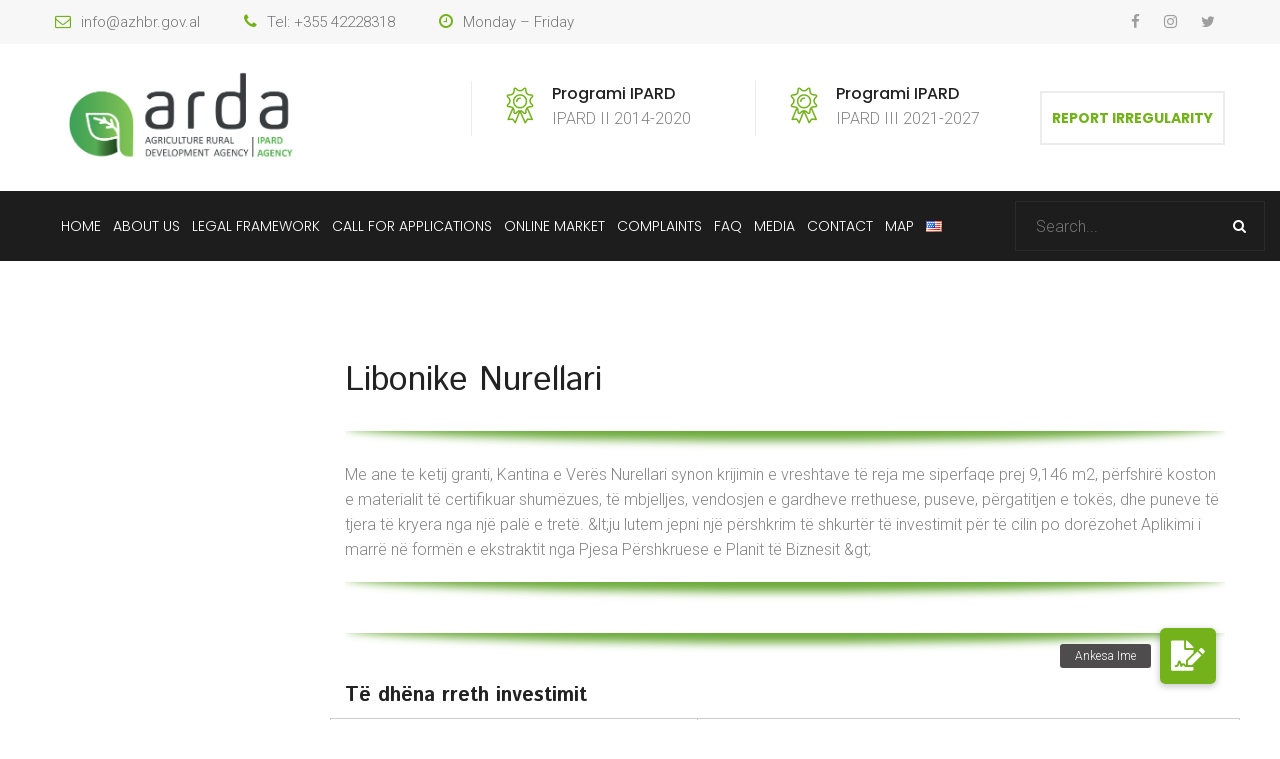

--- FILE ---
content_type: text/html; charset=UTF-8
request_url: https://ipard.gov.al/service/libonike-nurellari-2-2/
body_size: 74746
content:
<!DOCTYPE html>
<html lang="en-US">
<head>
	<meta charset="UTF-8">
	<meta name="viewport" content="width=device-width, initial-scale=1">
	<link rel="pingback" href="https://ipard.gov.al/xmlrpc.php">

	<script>!function(e,c){e[c]=e[c]+(e[c]&&" ")+"quform-js"}(document.documentElement,"className");</script><title>Libonike Nurellari &#8211; IPARD 2014 &#8211; 2020</title>
<meta name='robots' content='max-image-preview:large' />
<link rel='dns-prefetch' href='//cdnjs.cloudflare.com' />
<link rel="alternate" type="application/rss+xml" title="IPARD 2014 - 2020 &raquo; Feed" href="https://ipard.gov.al/feed/" />
<link rel="alternate" type="application/rss+xml" title="IPARD 2014 - 2020 &raquo; Comments Feed" href="https://ipard.gov.al/comments/feed/" />
<script type="text/javascript">
window._wpemojiSettings = {"baseUrl":"https:\/\/s.w.org\/images\/core\/emoji\/14.0.0\/72x72\/","ext":".png","svgUrl":"https:\/\/s.w.org\/images\/core\/emoji\/14.0.0\/svg\/","svgExt":".svg","source":{"concatemoji":"https:\/\/ipard.gov.al\/wp-includes\/js\/wp-emoji-release.min.js?ver=6.1.1"}};
/*! This file is auto-generated */
!function(e,a,t){var n,r,o,i=a.createElement("canvas"),p=i.getContext&&i.getContext("2d");function s(e,t){var a=String.fromCharCode,e=(p.clearRect(0,0,i.width,i.height),p.fillText(a.apply(this,e),0,0),i.toDataURL());return p.clearRect(0,0,i.width,i.height),p.fillText(a.apply(this,t),0,0),e===i.toDataURL()}function c(e){var t=a.createElement("script");t.src=e,t.defer=t.type="text/javascript",a.getElementsByTagName("head")[0].appendChild(t)}for(o=Array("flag","emoji"),t.supports={everything:!0,everythingExceptFlag:!0},r=0;r<o.length;r++)t.supports[o[r]]=function(e){if(p&&p.fillText)switch(p.textBaseline="top",p.font="600 32px Arial",e){case"flag":return s([127987,65039,8205,9895,65039],[127987,65039,8203,9895,65039])?!1:!s([55356,56826,55356,56819],[55356,56826,8203,55356,56819])&&!s([55356,57332,56128,56423,56128,56418,56128,56421,56128,56430,56128,56423,56128,56447],[55356,57332,8203,56128,56423,8203,56128,56418,8203,56128,56421,8203,56128,56430,8203,56128,56423,8203,56128,56447]);case"emoji":return!s([129777,127995,8205,129778,127999],[129777,127995,8203,129778,127999])}return!1}(o[r]),t.supports.everything=t.supports.everything&&t.supports[o[r]],"flag"!==o[r]&&(t.supports.everythingExceptFlag=t.supports.everythingExceptFlag&&t.supports[o[r]]);t.supports.everythingExceptFlag=t.supports.everythingExceptFlag&&!t.supports.flag,t.DOMReady=!1,t.readyCallback=function(){t.DOMReady=!0},t.supports.everything||(n=function(){t.readyCallback()},a.addEventListener?(a.addEventListener("DOMContentLoaded",n,!1),e.addEventListener("load",n,!1)):(e.attachEvent("onload",n),a.attachEvent("onreadystatechange",function(){"complete"===a.readyState&&t.readyCallback()})),(e=t.source||{}).concatemoji?c(e.concatemoji):e.wpemoji&&e.twemoji&&(c(e.twemoji),c(e.wpemoji)))}(window,document,window._wpemojiSettings);
</script>
<style type="text/css">
img.wp-smiley,
img.emoji {
	display: inline !important;
	border: none !important;
	box-shadow: none !important;
	height: 1em !important;
	width: 1em !important;
	margin: 0 0.07em !important;
	vertical-align: -0.1em !important;
	background: none !important;
	padding: 0 !important;
}
</style>
	<link rel='stylesheet' id='wp-block-library-css' href='https://ipard.gov.al/wp-includes/css/dist/block-library/style.min.css?ver=6.1.1' type='text/css' media='all' />
<style id='wp-block-library-theme-inline-css' type='text/css'>
.wp-block-audio figcaption{color:#555;font-size:13px;text-align:center}.is-dark-theme .wp-block-audio figcaption{color:hsla(0,0%,100%,.65)}.wp-block-audio{margin:0 0 1em}.wp-block-code{border:1px solid #ccc;border-radius:4px;font-family:Menlo,Consolas,monaco,monospace;padding:.8em 1em}.wp-block-embed figcaption{color:#555;font-size:13px;text-align:center}.is-dark-theme .wp-block-embed figcaption{color:hsla(0,0%,100%,.65)}.wp-block-embed{margin:0 0 1em}.blocks-gallery-caption{color:#555;font-size:13px;text-align:center}.is-dark-theme .blocks-gallery-caption{color:hsla(0,0%,100%,.65)}.wp-block-image figcaption{color:#555;font-size:13px;text-align:center}.is-dark-theme .wp-block-image figcaption{color:hsla(0,0%,100%,.65)}.wp-block-image{margin:0 0 1em}.wp-block-pullquote{border-top:4px solid;border-bottom:4px solid;margin-bottom:1.75em;color:currentColor}.wp-block-pullquote__citation,.wp-block-pullquote cite,.wp-block-pullquote footer{color:currentColor;text-transform:uppercase;font-size:.8125em;font-style:normal}.wp-block-quote{border-left:.25em solid;margin:0 0 1.75em;padding-left:1em}.wp-block-quote cite,.wp-block-quote footer{color:currentColor;font-size:.8125em;position:relative;font-style:normal}.wp-block-quote.has-text-align-right{border-left:none;border-right:.25em solid;padding-left:0;padding-right:1em}.wp-block-quote.has-text-align-center{border:none;padding-left:0}.wp-block-quote.is-large,.wp-block-quote.is-style-large,.wp-block-quote.is-style-plain{border:none}.wp-block-search .wp-block-search__label{font-weight:700}.wp-block-search__button{border:1px solid #ccc;padding:.375em .625em}:where(.wp-block-group.has-background){padding:1.25em 2.375em}.wp-block-separator.has-css-opacity{opacity:.4}.wp-block-separator{border:none;border-bottom:2px solid;margin-left:auto;margin-right:auto}.wp-block-separator.has-alpha-channel-opacity{opacity:1}.wp-block-separator:not(.is-style-wide):not(.is-style-dots){width:100px}.wp-block-separator.has-background:not(.is-style-dots){border-bottom:none;height:1px}.wp-block-separator.has-background:not(.is-style-wide):not(.is-style-dots){height:2px}.wp-block-table{margin:"0 0 1em 0"}.wp-block-table thead{border-bottom:3px solid}.wp-block-table tfoot{border-top:3px solid}.wp-block-table td,.wp-block-table th{word-break:normal}.wp-block-table figcaption{color:#555;font-size:13px;text-align:center}.is-dark-theme .wp-block-table figcaption{color:hsla(0,0%,100%,.65)}.wp-block-video figcaption{color:#555;font-size:13px;text-align:center}.is-dark-theme .wp-block-video figcaption{color:hsla(0,0%,100%,.65)}.wp-block-video{margin:0 0 1em}.wp-block-template-part.has-background{padding:1.25em 2.375em;margin-top:0;margin-bottom:0}
</style>
<link rel='stylesheet' id='wc-blocks-vendors-style-css' href='https://ipard.gov.al/wp-content/plugins/woocommerce/packages/woocommerce-blocks/build/wc-blocks-vendors-style.css?ver=8.7.5' type='text/css' media='all' />
<link rel='stylesheet' id='wc-blocks-style-css' href='https://ipard.gov.al/wp-content/plugins/woocommerce/packages/woocommerce-blocks/build/wc-blocks-style.css?ver=8.7.5' type='text/css' media='all' />
<link rel='stylesheet' id='classic-theme-styles-css' href='https://ipard.gov.al/wp-includes/css/classic-themes.min.css?ver=1' type='text/css' media='all' />
<style id='global-styles-inline-css' type='text/css'>
body{--wp--preset--color--black: #000000;--wp--preset--color--cyan-bluish-gray: #abb8c3;--wp--preset--color--white: #ffffff;--wp--preset--color--pale-pink: #f78da7;--wp--preset--color--vivid-red: #cf2e2e;--wp--preset--color--luminous-vivid-orange: #ff6900;--wp--preset--color--luminous-vivid-amber: #fcb900;--wp--preset--color--light-green-cyan: #7bdcb5;--wp--preset--color--vivid-green-cyan: #00d084;--wp--preset--color--pale-cyan-blue: #8ed1fc;--wp--preset--color--vivid-cyan-blue: #0693e3;--wp--preset--color--vivid-purple: #9b51e0;--wp--preset--gradient--vivid-cyan-blue-to-vivid-purple: linear-gradient(135deg,rgba(6,147,227,1) 0%,rgb(155,81,224) 100%);--wp--preset--gradient--light-green-cyan-to-vivid-green-cyan: linear-gradient(135deg,rgb(122,220,180) 0%,rgb(0,208,130) 100%);--wp--preset--gradient--luminous-vivid-amber-to-luminous-vivid-orange: linear-gradient(135deg,rgba(252,185,0,1) 0%,rgba(255,105,0,1) 100%);--wp--preset--gradient--luminous-vivid-orange-to-vivid-red: linear-gradient(135deg,rgba(255,105,0,1) 0%,rgb(207,46,46) 100%);--wp--preset--gradient--very-light-gray-to-cyan-bluish-gray: linear-gradient(135deg,rgb(238,238,238) 0%,rgb(169,184,195) 100%);--wp--preset--gradient--cool-to-warm-spectrum: linear-gradient(135deg,rgb(74,234,220) 0%,rgb(151,120,209) 20%,rgb(207,42,186) 40%,rgb(238,44,130) 60%,rgb(251,105,98) 80%,rgb(254,248,76) 100%);--wp--preset--gradient--blush-light-purple: linear-gradient(135deg,rgb(255,206,236) 0%,rgb(152,150,240) 100%);--wp--preset--gradient--blush-bordeaux: linear-gradient(135deg,rgb(254,205,165) 0%,rgb(254,45,45) 50%,rgb(107,0,62) 100%);--wp--preset--gradient--luminous-dusk: linear-gradient(135deg,rgb(255,203,112) 0%,rgb(199,81,192) 50%,rgb(65,88,208) 100%);--wp--preset--gradient--pale-ocean: linear-gradient(135deg,rgb(255,245,203) 0%,rgb(182,227,212) 50%,rgb(51,167,181) 100%);--wp--preset--gradient--electric-grass: linear-gradient(135deg,rgb(202,248,128) 0%,rgb(113,206,126) 100%);--wp--preset--gradient--midnight: linear-gradient(135deg,rgb(2,3,129) 0%,rgb(40,116,252) 100%);--wp--preset--duotone--dark-grayscale: url('#wp-duotone-dark-grayscale');--wp--preset--duotone--grayscale: url('#wp-duotone-grayscale');--wp--preset--duotone--purple-yellow: url('#wp-duotone-purple-yellow');--wp--preset--duotone--blue-red: url('#wp-duotone-blue-red');--wp--preset--duotone--midnight: url('#wp-duotone-midnight');--wp--preset--duotone--magenta-yellow: url('#wp-duotone-magenta-yellow');--wp--preset--duotone--purple-green: url('#wp-duotone-purple-green');--wp--preset--duotone--blue-orange: url('#wp-duotone-blue-orange');--wp--preset--font-size--small: 13px;--wp--preset--font-size--medium: 20px;--wp--preset--font-size--large: 36px;--wp--preset--font-size--x-large: 42px;--wp--preset--spacing--20: 0.44rem;--wp--preset--spacing--30: 0.67rem;--wp--preset--spacing--40: 1rem;--wp--preset--spacing--50: 1.5rem;--wp--preset--spacing--60: 2.25rem;--wp--preset--spacing--70: 3.38rem;--wp--preset--spacing--80: 5.06rem;}:where(.is-layout-flex){gap: 0.5em;}body .is-layout-flow > .alignleft{float: left;margin-inline-start: 0;margin-inline-end: 2em;}body .is-layout-flow > .alignright{float: right;margin-inline-start: 2em;margin-inline-end: 0;}body .is-layout-flow > .aligncenter{margin-left: auto !important;margin-right: auto !important;}body .is-layout-constrained > .alignleft{float: left;margin-inline-start: 0;margin-inline-end: 2em;}body .is-layout-constrained > .alignright{float: right;margin-inline-start: 2em;margin-inline-end: 0;}body .is-layout-constrained > .aligncenter{margin-left: auto !important;margin-right: auto !important;}body .is-layout-constrained > :where(:not(.alignleft):not(.alignright):not(.alignfull)){max-width: var(--wp--style--global--content-size);margin-left: auto !important;margin-right: auto !important;}body .is-layout-constrained > .alignwide{max-width: var(--wp--style--global--wide-size);}body .is-layout-flex{display: flex;}body .is-layout-flex{flex-wrap: wrap;align-items: center;}body .is-layout-flex > *{margin: 0;}:where(.wp-block-columns.is-layout-flex){gap: 2em;}.has-black-color{color: var(--wp--preset--color--black) !important;}.has-cyan-bluish-gray-color{color: var(--wp--preset--color--cyan-bluish-gray) !important;}.has-white-color{color: var(--wp--preset--color--white) !important;}.has-pale-pink-color{color: var(--wp--preset--color--pale-pink) !important;}.has-vivid-red-color{color: var(--wp--preset--color--vivid-red) !important;}.has-luminous-vivid-orange-color{color: var(--wp--preset--color--luminous-vivid-orange) !important;}.has-luminous-vivid-amber-color{color: var(--wp--preset--color--luminous-vivid-amber) !important;}.has-light-green-cyan-color{color: var(--wp--preset--color--light-green-cyan) !important;}.has-vivid-green-cyan-color{color: var(--wp--preset--color--vivid-green-cyan) !important;}.has-pale-cyan-blue-color{color: var(--wp--preset--color--pale-cyan-blue) !important;}.has-vivid-cyan-blue-color{color: var(--wp--preset--color--vivid-cyan-blue) !important;}.has-vivid-purple-color{color: var(--wp--preset--color--vivid-purple) !important;}.has-black-background-color{background-color: var(--wp--preset--color--black) !important;}.has-cyan-bluish-gray-background-color{background-color: var(--wp--preset--color--cyan-bluish-gray) !important;}.has-white-background-color{background-color: var(--wp--preset--color--white) !important;}.has-pale-pink-background-color{background-color: var(--wp--preset--color--pale-pink) !important;}.has-vivid-red-background-color{background-color: var(--wp--preset--color--vivid-red) !important;}.has-luminous-vivid-orange-background-color{background-color: var(--wp--preset--color--luminous-vivid-orange) !important;}.has-luminous-vivid-amber-background-color{background-color: var(--wp--preset--color--luminous-vivid-amber) !important;}.has-light-green-cyan-background-color{background-color: var(--wp--preset--color--light-green-cyan) !important;}.has-vivid-green-cyan-background-color{background-color: var(--wp--preset--color--vivid-green-cyan) !important;}.has-pale-cyan-blue-background-color{background-color: var(--wp--preset--color--pale-cyan-blue) !important;}.has-vivid-cyan-blue-background-color{background-color: var(--wp--preset--color--vivid-cyan-blue) !important;}.has-vivid-purple-background-color{background-color: var(--wp--preset--color--vivid-purple) !important;}.has-black-border-color{border-color: var(--wp--preset--color--black) !important;}.has-cyan-bluish-gray-border-color{border-color: var(--wp--preset--color--cyan-bluish-gray) !important;}.has-white-border-color{border-color: var(--wp--preset--color--white) !important;}.has-pale-pink-border-color{border-color: var(--wp--preset--color--pale-pink) !important;}.has-vivid-red-border-color{border-color: var(--wp--preset--color--vivid-red) !important;}.has-luminous-vivid-orange-border-color{border-color: var(--wp--preset--color--luminous-vivid-orange) !important;}.has-luminous-vivid-amber-border-color{border-color: var(--wp--preset--color--luminous-vivid-amber) !important;}.has-light-green-cyan-border-color{border-color: var(--wp--preset--color--light-green-cyan) !important;}.has-vivid-green-cyan-border-color{border-color: var(--wp--preset--color--vivid-green-cyan) !important;}.has-pale-cyan-blue-border-color{border-color: var(--wp--preset--color--pale-cyan-blue) !important;}.has-vivid-cyan-blue-border-color{border-color: var(--wp--preset--color--vivid-cyan-blue) !important;}.has-vivid-purple-border-color{border-color: var(--wp--preset--color--vivid-purple) !important;}.has-vivid-cyan-blue-to-vivid-purple-gradient-background{background: var(--wp--preset--gradient--vivid-cyan-blue-to-vivid-purple) !important;}.has-light-green-cyan-to-vivid-green-cyan-gradient-background{background: var(--wp--preset--gradient--light-green-cyan-to-vivid-green-cyan) !important;}.has-luminous-vivid-amber-to-luminous-vivid-orange-gradient-background{background: var(--wp--preset--gradient--luminous-vivid-amber-to-luminous-vivid-orange) !important;}.has-luminous-vivid-orange-to-vivid-red-gradient-background{background: var(--wp--preset--gradient--luminous-vivid-orange-to-vivid-red) !important;}.has-very-light-gray-to-cyan-bluish-gray-gradient-background{background: var(--wp--preset--gradient--very-light-gray-to-cyan-bluish-gray) !important;}.has-cool-to-warm-spectrum-gradient-background{background: var(--wp--preset--gradient--cool-to-warm-spectrum) !important;}.has-blush-light-purple-gradient-background{background: var(--wp--preset--gradient--blush-light-purple) !important;}.has-blush-bordeaux-gradient-background{background: var(--wp--preset--gradient--blush-bordeaux) !important;}.has-luminous-dusk-gradient-background{background: var(--wp--preset--gradient--luminous-dusk) !important;}.has-pale-ocean-gradient-background{background: var(--wp--preset--gradient--pale-ocean) !important;}.has-electric-grass-gradient-background{background: var(--wp--preset--gradient--electric-grass) !important;}.has-midnight-gradient-background{background: var(--wp--preset--gradient--midnight) !important;}.has-small-font-size{font-size: var(--wp--preset--font-size--small) !important;}.has-medium-font-size{font-size: var(--wp--preset--font-size--medium) !important;}.has-large-font-size{font-size: var(--wp--preset--font-size--large) !important;}.has-x-large-font-size{font-size: var(--wp--preset--font-size--x-large) !important;}
.wp-block-navigation a:where(:not(.wp-element-button)){color: inherit;}
:where(.wp-block-columns.is-layout-flex){gap: 2em;}
.wp-block-pullquote{font-size: 1.5em;line-height: 1.6;}
</style>
<link rel='stylesheet' id='buttonizer_frontend_style-css' href='https://ipard.gov.al/wp-content/plugins/buttonizer-multifunctional-button/assets/legacy/frontend.css?v=6d5eef648190344e337460081988fcbc&#038;ver=6.1.1' type='text/css' media='all' />
<link rel='stylesheet' id='buttonizer-icon-library-css' href='https://cdnjs.cloudflare.com/ajax/libs/font-awesome/5.15.4/css/all.min.css?ver=6.1.1' type='text/css' media='all' integrity='sha512-1ycn6IcaQQ40/MKBW2W4Rhis/DbILU74C1vSrLJxCq57o941Ym01SwNsOMqvEBFlcgUa6xLiPY/NS5R+E6ztJQ==' crossorigin='anonymous' />
<link rel='stylesheet' id='plyr-css-css' href='https://ipard.gov.al/wp-content/plugins/easy-video-player/lib/plyr.css?ver=6.1.1' type='text/css' media='all' />
<link rel='stylesheet' id='image-map-pro-dist-css-css' href='https://ipard.gov.al/wp-content/plugins/image-map-pro-wordpress/css/image-map-pro.min.css?ver=5.3.1' type='text/css' media='' />
<link rel='stylesheet' id='rs-plugin-settings-css' href='https://ipard.gov.al/wp-content/plugins/revslider/public/assets/css/rs6.css?ver=6.1.8' type='text/css' media='all' />
<style id='rs-plugin-settings-inline-css' type='text/css'>
#rs-demo-id {}
</style>
<link rel='stylesheet' id='woocommerce-general-css' href='https://ipard.gov.al/wp-content/plugins/woocommerce/assets/css/woocommerce.css?ver=7.1.0' type='text/css' media='all' />
<style id='woocommerce-inline-inline-css' type='text/css'>
.woocommerce form .form-row .required { visibility: visible; }
</style>
<link rel='stylesheet' id='wcboost-variation-swatches-css' href='https://ipard.gov.al/wp-content/plugins/wcboost-variation-swatches/assets/css/frontend.css?ver=1.0.12' type='text/css' media='all' />
<style id='wcboost-variation-swatches-inline-css' type='text/css'>
.wcboost-variation-swatches__item { width: 30px; height: 30px; line-height: 30px; }.wcboost-variation-swatches--round.wcboost-variation-swatches--button .wcboost-variation-swatches__item {border-radius: 15px}
</style>
<link rel='stylesheet' id='quform-css' href='https://ipard.gov.al/wp-content/plugins/quform/cache/quform.css?ver=1602064897' type='text/css' media='all' />
<link rel='stylesheet' id='gardenhub-fonts-css' href='https://fonts.googleapis.com/css?family=Montserrat%3A400%2C700%7CRoboto%3A100%2C100i%2C300%2C300i%2C400%2C400i%2C500%2C500i%2C700%2C700i%2C900%2C900i%7CPoppins%3A300%2C400%2C500%2C600%2C700&#038;subset=latin%2Clatin-ext&#038;ver=20161025' type='text/css' media='all' />
<link rel='stylesheet' id='factoryplus-icons-css' href='https://ipard.gov.al/wp-content/themes/gardenhub/css/factoryplus-icons.css?ver=20161025' type='text/css' media='all' />
<link rel='stylesheet' id='flaticon-css' href='https://ipard.gov.al/wp-content/themes/gardenhub/css/flaticon.css?ver=20170425' type='text/css' media='all' />
<link rel='stylesheet' id='bootstrap-css' href='https://ipard.gov.al/wp-content/themes/gardenhub/css/bootstrap.min.css?ver=3.3.7' type='text/css' media='all' />
<link rel='stylesheet' id='fontawesome-css' href='https://ipard.gov.al/wp-content/themes/gardenhub/css/font-awesome.min.css?ver=4.6.3' type='text/css' media='all' />
<link rel='stylesheet' id='fontawesome-5-css' href='https://ipard.gov.al/wp-content/themes/gardenhub/css/font-awesome-5.min.css?ver=5.15.3' type='text/css' media='all' />
<link rel='stylesheet' id='gardenhub-css' href='https://ipard.gov.al/wp-content/themes/gardenhub/style.css?ver=20161025' type='text/css' media='all' />
<style id='gardenhub-inline-css' type='text/css'>
.topbar { background-color: #F7F7F7; }.site-footer {background-color: #1d1d1d;}.footer-widgets {background-color: #161616;background-image: url(http://demo2.steelthemes.com/gardenhub/wp-content/uploads/sites/6/2017/06/footer-bg.png);}h1{letter-spacing: 0px;}.nav a, .menu-item-text{font-weight: 300;}	h1{font-family:Poppins, Arial, sans-serif}	h2{font-family:Poppins, Arial, sans-serif}	h3{font-family:Poppins, Arial, sans-serif}	h4{font-family:Poppins, Arial, sans-serif}	h5{font-family:Poppins, Arial, sans-serif}	h6{font-family:Poppins, Arial, sans-serif}
</style>
<link rel='stylesheet' id='js_composer_front-css' href='https://ipard.gov.al/wp-content/plugins/js_composer/assets/css/js_composer.min.css?ver=6.1' type='text/css' media='all' />
<script type='text/javascript' id='plyr-js-js-extra'>
/* <![CDATA[ */
var easy_video_player = {"plyr_iconUrl":"https:\/\/ipard.gov.al\/wp-content\/plugins\/easy-video-player\/lib\/plyr.svg","plyr_blankVideo":"https:\/\/ipard.gov.al\/wp-content\/plugins\/easy-video-player\/lib\/blank.mp4"};
/* ]]> */
</script>
<script type='text/javascript' src='https://ipard.gov.al/wp-content/plugins/easy-video-player/lib/plyr.js?ver=6.1.1' id='plyr-js-js'></script>
<script type='text/javascript' src='https://ipard.gov.al/wp-includes/js/jquery/jquery.min.js?ver=3.6.1' id='jquery-core-js'></script>
<script type='text/javascript' src='https://ipard.gov.al/wp-includes/js/jquery/jquery-migrate.min.js?ver=3.3.2' id='jquery-migrate-js'></script>
<script type='text/javascript' src='https://ipard.gov.al/wp-content/plugins/revslider/public/assets/js/revolution.tools.min.js?ver=6.0' id='tp-tools-js'></script>
<script type='text/javascript' src='https://ipard.gov.al/wp-content/plugins/revslider/public/assets/js/rs6.min.js?ver=6.1.8' id='revmin-js'></script>
<script type='text/javascript' src='https://ipard.gov.al/wp-content/plugins/woocommerce/assets/js/jquery-blockui/jquery.blockUI.min.js?ver=2.7.0-wc.7.1.0' id='jquery-blockui-js'></script>
<script type='text/javascript' id='wc-add-to-cart-js-extra'>
/* <![CDATA[ */
var wc_add_to_cart_params = {"ajax_url":"\/wp-admin\/admin-ajax.php","wc_ajax_url":"\/?wc-ajax=%%endpoint%%","i18n_view_cart":"View cart","cart_url":"https:\/\/ipard.gov.al","is_cart":"","cart_redirect_after_add":"no"};
/* ]]> */
</script>
<script type='text/javascript' src='https://ipard.gov.al/wp-content/plugins/woocommerce/assets/js/frontend/add-to-cart.min.js?ver=7.1.0' id='wc-add-to-cart-js'></script>
<script type='text/javascript' src='https://ipard.gov.al/wp-content/plugins/js_composer/assets/js/vendors/woocommerce-add-to-cart.js?ver=6.1' id='vc_woocommerce-add-to-cart-js-js'></script>
<!--[if lt IE 9]>
<script type='text/javascript' src='https://ipard.gov.al/wp-content/themes/gardenhub/js/html5shiv.min.js?ver=3.7.2' id='html5shiv-js'></script>
<![endif]-->
<!--[if lt IE 9]>
<script type='text/javascript' src='https://ipard.gov.al/wp-content/themes/gardenhub/js/respond.min.js?ver=1.4.2' id='respond-js'></script>
<![endif]-->
<link rel="https://api.w.org/" href="https://ipard.gov.al/wp-json/" /><link rel="EditURI" type="application/rsd+xml" title="RSD" href="https://ipard.gov.al/xmlrpc.php?rsd" />
<link rel="wlwmanifest" type="application/wlwmanifest+xml" href="https://ipard.gov.al/wp-includes/wlwmanifest.xml" />
<meta name="generator" content="WordPress 6.1.1" />
<meta name="generator" content="WooCommerce 7.1.0" />
<link rel="canonical" href="https://ipard.gov.al/service/libonike-nurellari-2-2/" />
<link rel='shortlink' href='https://ipard.gov.al/?p=6592' />
<link rel="alternate" type="application/json+oembed" href="https://ipard.gov.al/wp-json/oembed/1.0/embed?url=https%3A%2F%2Fipard.gov.al%2Fservice%2Flibonike-nurellari-2-2%2F" />
<link rel="alternate" type="text/xml+oembed" href="https://ipard.gov.al/wp-json/oembed/1.0/embed?url=https%3A%2F%2Fipard.gov.al%2Fservice%2Flibonike-nurellari-2-2%2F&#038;format=xml" />
<script>
	function expand(param) {
		param.style.display = (param.style.display == "none") ? "block" : "none";
	}
	function read_toggle(id, more, less) {
		el = document.getElementById("readlink" + id);
		el.innerHTML = (el.innerHTML == more) ? less : more;
		expand(document.getElementById("read" + id));
	}
	</script>	<noscript><style>.woocommerce-product-gallery{ opacity: 1 !important; }</style></noscript>
	<meta name="generator" content="Powered by WPBakery Page Builder - drag and drop page builder for WordPress."/>
<meta name="redi-version" content="1.2.7" /><meta name="generator" content="Powered by Slider Revolution 6.1.8 - responsive, Mobile-Friendly Slider Plugin for WordPress with comfortable drag and drop interface." />
<link rel="icon" href="https://ipard.gov.al/wp-content/uploads/2020/10/cropped-Logo-e-Re-AZHBR-2019-me-sfond-32x32.jpg" sizes="32x32" />
<link rel="icon" href="https://ipard.gov.al/wp-content/uploads/2020/10/cropped-Logo-e-Re-AZHBR-2019-me-sfond-192x192.jpg" sizes="192x192" />
<link rel="apple-touch-icon" href="https://ipard.gov.al/wp-content/uploads/2020/10/cropped-Logo-e-Re-AZHBR-2019-me-sfond-180x180.jpg" />
<meta name="msapplication-TileImage" content="https://ipard.gov.al/wp-content/uploads/2020/10/cropped-Logo-e-Re-AZHBR-2019-me-sfond-270x270.jpg" />
<style type="text/css">

*[id^='readlink'] {
 font-weight: normal;
 color: #000000;
 background: #ffffff;
 padding: 5px;
 border-bottom: 2px solid #73b21a;
 -webkit-box-shadow: none !important;
 box-shadow: none !important;
 -webkit-transition: none !important;
}

*[id^='readlink']:hover {
 font-weight: normal;
 color: #191919;
 padding: 5px;
 border-bottom: 2px solid #73b21a;
}

*[id^='readlink']:focus {
 outline: none;
 color: #000000;
}

</style>
<script type="text/javascript">function setREVStartSize(e){			
			try {								
				var pw = document.getElementById(e.c).parentNode.offsetWidth,
					newh;
				pw = pw===0 || isNaN(pw) ? window.innerWidth : pw;
				e.tabw = e.tabw===undefined ? 0 : parseInt(e.tabw);
				e.thumbw = e.thumbw===undefined ? 0 : parseInt(e.thumbw);
				e.tabh = e.tabh===undefined ? 0 : parseInt(e.tabh);
				e.thumbh = e.thumbh===undefined ? 0 : parseInt(e.thumbh);
				e.tabhide = e.tabhide===undefined ? 0 : parseInt(e.tabhide);
				e.thumbhide = e.thumbhide===undefined ? 0 : parseInt(e.thumbhide);
				e.mh = e.mh===undefined || e.mh=="" || e.mh==="auto" ? 0 : parseInt(e.mh,0);		
				if(e.layout==="fullscreen" || e.l==="fullscreen") 						
					newh = Math.max(e.mh,window.innerHeight);				
				else{					
					e.gw = Array.isArray(e.gw) ? e.gw : [e.gw];
					for (var i in e.rl) if (e.gw[i]===undefined || e.gw[i]===0) e.gw[i] = e.gw[i-1];					
					e.gh = e.el===undefined || e.el==="" || (Array.isArray(e.el) && e.el.length==0)? e.gh : e.el;
					e.gh = Array.isArray(e.gh) ? e.gh : [e.gh];
					for (var i in e.rl) if (e.gh[i]===undefined || e.gh[i]===0) e.gh[i] = e.gh[i-1];
										
					var nl = new Array(e.rl.length),
						ix = 0,						
						sl;					
					e.tabw = e.tabhide>=pw ? 0 : e.tabw;
					e.thumbw = e.thumbhide>=pw ? 0 : e.thumbw;
					e.tabh = e.tabhide>=pw ? 0 : e.tabh;
					e.thumbh = e.thumbhide>=pw ? 0 : e.thumbh;					
					for (var i in e.rl) nl[i] = e.rl[i]<window.innerWidth ? 0 : e.rl[i];
					sl = nl[0];									
					for (var i in nl) if (sl>nl[i] && nl[i]>0) { sl = nl[i]; ix=i;}															
					var m = pw>(e.gw[ix]+e.tabw+e.thumbw) ? 1 : (pw-(e.tabw+e.thumbw)) / (e.gw[ix]);					

					newh =  (e.type==="carousel" && e.justify==="true" ? e.gh[ix] : (e.gh[ix] * m)) + (e.tabh + e.thumbh);
				}			
				
				if(window.rs_init_css===undefined) window.rs_init_css = document.head.appendChild(document.createElement("style"));					
				document.getElementById(e.c).height = newh;
				window.rs_init_css.innerHTML += "#"+e.c+"_wrapper { height: "+newh+"px }";				
			} catch(e){
				console.log("Failure at Presize of Slider:" + e)
			}					   
		  };</script>
		<style type="text/css" id="wp-custom-css">
			.header-v2 .main-nav ul.menu > li {
    border: none;
    padding: 15px 6px !important;
}
.backtotop {
       display: none;
}

a.fh-btn {
    display: none !important;
}
.short-desc {
    display: none !important;
}

h2.wpb_heading.wpb_gallery_heading {
    font-size: 20px;
}

span.author.meta {
    display: none !important;
}

.summary { height: 300px !important; } /* kete e perdora per rreshtin e dyte ne kryefaqe */

/* kete e perdora per shkrimin e listimit te service ne harte */
div.cspml_details_container div {
   
    font-weight: 400 !important;
}
/* kete e perdora per trashesine e shkrimit te filtrimit  */
.icr-text {    
    font-weight: 400 !important;
}

.header-v2 .main-nav ul.menu > li {
   
    padding: 15px 6px !important;
}

.vc_column_container>.vc_column-inner {    
    padding-left: 5px;    
}

.site-extra-text .header-buttom a {
	display: block;
	max-width: max-content;
	width: 100%;
	height: auto;
	padding: 0 10px;
}

.site-extra-text .header-buttom:last-child a {
	margin-top: 10px;
}

@media screen and (min-width: 1025px) {
	.menu-item-search {
	width: 20%;
}

.site-nav {
	width: 80%;
}
}		</style>
		<style id="kirki-inline-styles"></style><style type="text/css" data-type="vc_shortcodes-custom-css">.vc_custom_1616576336191{margin-top: 25px !important;margin-bottom: 25px !important;}.vc_custom_1616576336191{margin-top: 25px !important;margin-bottom: 25px !important;}.vc_custom_1616576336191{margin-top: 25px !important;margin-bottom: 25px !important;}</style><noscript><style> .wpb_animate_when_almost_visible { opacity: 1; }</style></noscript></head>

<body class="service-template-default single single-service postid-6592 wp-embed-responsive theme-gardenhub woocommerce-no-js group-blog  single-left header-sticky hide-topbar-mobile show-icon blog-grid header-v2 wpb-js-composer js-comp-ver-6.1 vc_responsive">
<svg xmlns="http://www.w3.org/2000/svg" viewBox="0 0 0 0" width="0" height="0" focusable="false" role="none" style="visibility: hidden; position: absolute; left: -9999px; overflow: hidden;" ><defs><filter id="wp-duotone-dark-grayscale"><feColorMatrix color-interpolation-filters="sRGB" type="matrix" values=" .299 .587 .114 0 0 .299 .587 .114 0 0 .299 .587 .114 0 0 .299 .587 .114 0 0 " /><feComponentTransfer color-interpolation-filters="sRGB" ><feFuncR type="table" tableValues="0 0.49803921568627" /><feFuncG type="table" tableValues="0 0.49803921568627" /><feFuncB type="table" tableValues="0 0.49803921568627" /><feFuncA type="table" tableValues="1 1" /></feComponentTransfer><feComposite in2="SourceGraphic" operator="in" /></filter></defs></svg><svg xmlns="http://www.w3.org/2000/svg" viewBox="0 0 0 0" width="0" height="0" focusable="false" role="none" style="visibility: hidden; position: absolute; left: -9999px; overflow: hidden;" ><defs><filter id="wp-duotone-grayscale"><feColorMatrix color-interpolation-filters="sRGB" type="matrix" values=" .299 .587 .114 0 0 .299 .587 .114 0 0 .299 .587 .114 0 0 .299 .587 .114 0 0 " /><feComponentTransfer color-interpolation-filters="sRGB" ><feFuncR type="table" tableValues="0 1" /><feFuncG type="table" tableValues="0 1" /><feFuncB type="table" tableValues="0 1" /><feFuncA type="table" tableValues="1 1" /></feComponentTransfer><feComposite in2="SourceGraphic" operator="in" /></filter></defs></svg><svg xmlns="http://www.w3.org/2000/svg" viewBox="0 0 0 0" width="0" height="0" focusable="false" role="none" style="visibility: hidden; position: absolute; left: -9999px; overflow: hidden;" ><defs><filter id="wp-duotone-purple-yellow"><feColorMatrix color-interpolation-filters="sRGB" type="matrix" values=" .299 .587 .114 0 0 .299 .587 .114 0 0 .299 .587 .114 0 0 .299 .587 .114 0 0 " /><feComponentTransfer color-interpolation-filters="sRGB" ><feFuncR type="table" tableValues="0.54901960784314 0.98823529411765" /><feFuncG type="table" tableValues="0 1" /><feFuncB type="table" tableValues="0.71764705882353 0.25490196078431" /><feFuncA type="table" tableValues="1 1" /></feComponentTransfer><feComposite in2="SourceGraphic" operator="in" /></filter></defs></svg><svg xmlns="http://www.w3.org/2000/svg" viewBox="0 0 0 0" width="0" height="0" focusable="false" role="none" style="visibility: hidden; position: absolute; left: -9999px; overflow: hidden;" ><defs><filter id="wp-duotone-blue-red"><feColorMatrix color-interpolation-filters="sRGB" type="matrix" values=" .299 .587 .114 0 0 .299 .587 .114 0 0 .299 .587 .114 0 0 .299 .587 .114 0 0 " /><feComponentTransfer color-interpolation-filters="sRGB" ><feFuncR type="table" tableValues="0 1" /><feFuncG type="table" tableValues="0 0.27843137254902" /><feFuncB type="table" tableValues="0.5921568627451 0.27843137254902" /><feFuncA type="table" tableValues="1 1" /></feComponentTransfer><feComposite in2="SourceGraphic" operator="in" /></filter></defs></svg><svg xmlns="http://www.w3.org/2000/svg" viewBox="0 0 0 0" width="0" height="0" focusable="false" role="none" style="visibility: hidden; position: absolute; left: -9999px; overflow: hidden;" ><defs><filter id="wp-duotone-midnight"><feColorMatrix color-interpolation-filters="sRGB" type="matrix" values=" .299 .587 .114 0 0 .299 .587 .114 0 0 .299 .587 .114 0 0 .299 .587 .114 0 0 " /><feComponentTransfer color-interpolation-filters="sRGB" ><feFuncR type="table" tableValues="0 0" /><feFuncG type="table" tableValues="0 0.64705882352941" /><feFuncB type="table" tableValues="0 1" /><feFuncA type="table" tableValues="1 1" /></feComponentTransfer><feComposite in2="SourceGraphic" operator="in" /></filter></defs></svg><svg xmlns="http://www.w3.org/2000/svg" viewBox="0 0 0 0" width="0" height="0" focusable="false" role="none" style="visibility: hidden; position: absolute; left: -9999px; overflow: hidden;" ><defs><filter id="wp-duotone-magenta-yellow"><feColorMatrix color-interpolation-filters="sRGB" type="matrix" values=" .299 .587 .114 0 0 .299 .587 .114 0 0 .299 .587 .114 0 0 .299 .587 .114 0 0 " /><feComponentTransfer color-interpolation-filters="sRGB" ><feFuncR type="table" tableValues="0.78039215686275 1" /><feFuncG type="table" tableValues="0 0.94901960784314" /><feFuncB type="table" tableValues="0.35294117647059 0.47058823529412" /><feFuncA type="table" tableValues="1 1" /></feComponentTransfer><feComposite in2="SourceGraphic" operator="in" /></filter></defs></svg><svg xmlns="http://www.w3.org/2000/svg" viewBox="0 0 0 0" width="0" height="0" focusable="false" role="none" style="visibility: hidden; position: absolute; left: -9999px; overflow: hidden;" ><defs><filter id="wp-duotone-purple-green"><feColorMatrix color-interpolation-filters="sRGB" type="matrix" values=" .299 .587 .114 0 0 .299 .587 .114 0 0 .299 .587 .114 0 0 .299 .587 .114 0 0 " /><feComponentTransfer color-interpolation-filters="sRGB" ><feFuncR type="table" tableValues="0.65098039215686 0.40392156862745" /><feFuncG type="table" tableValues="0 1" /><feFuncB type="table" tableValues="0.44705882352941 0.4" /><feFuncA type="table" tableValues="1 1" /></feComponentTransfer><feComposite in2="SourceGraphic" operator="in" /></filter></defs></svg><svg xmlns="http://www.w3.org/2000/svg" viewBox="0 0 0 0" width="0" height="0" focusable="false" role="none" style="visibility: hidden; position: absolute; left: -9999px; overflow: hidden;" ><defs><filter id="wp-duotone-blue-orange"><feColorMatrix color-interpolation-filters="sRGB" type="matrix" values=" .299 .587 .114 0 0 .299 .587 .114 0 0 .299 .587 .114 0 0 .299 .587 .114 0 0 " /><feComponentTransfer color-interpolation-filters="sRGB" ><feFuncR type="table" tableValues="0.098039215686275 1" /><feFuncG type="table" tableValues="0 0.66274509803922" /><feFuncB type="table" tableValues="0.84705882352941 0.41960784313725" /><feFuncA type="table" tableValues="1 1" /></feComponentTransfer><feComposite in2="SourceGraphic" operator="in" /></filter></defs></svg><div id="page" class="hfeed site">

		<div id="topbar" class="topbar topbar-2">
		<div class="container">
			<div class="row">
				
					<div class="topbar-left topbar-widgets text-left col-md-7 col-sm-12 col-xs-12">
						<div id="text-4" class="widget widget_text">			<div class="textwidget"><div class="widget widget_text">
<div class="textwidget">
<div class="topbar-contact"><i class="fa fa-envelope-o" aria-hidden="true"></i> info@azhbr.gov.al</div>
</div>
</div>
<div class="widget widget_text">
<div class="textwidget">
<div class="topbar-contact"><i class="fa fa-phone" aria-hidden="true"></i> Tel: +355 42228318</div>
</div>
</div>
<div class="widget widget_text">
<div class="textwidget">
<div class="topbar-contact"><i class="fa fa-clock-o" aria-hidden="true"></i> Monday – Friday</div>
</div>
</div>
</div>
		</div>					</div>

								
					<div class="topbar-right topbar-widgets text-right col-md-5 col-sm-12 col-xs-12">
						<div id="text-8" class="widget widget_text">			<div class="textwidget"><div class="widget_text widget widget_custom_html">
<div class="textwidget custom-html-widget">
<ul class="topbar-socials">
<li><a href="https://www.facebook.com/Agjencia-p%C3%ABr-Zhvillim-Bujq%C3%ABsor-dhe-Rural-1685615218184519/"><i class="fa fa-facebook" aria-hidden="true"></i></a></li>
<li><a href="https://www.instagram.com/azhbr_al/"><i class="fa fa-instagram" aria-hidden="true"></i></a></li>
<li><a href="https://twitter.com/azhbr_al"><i class="fa fa-twitter" aria-hidden="true"></i></a></li>
</ul>
</div>
</div>
</div>
		</div>					</div>

							</div>
		</div>
	</div>
	<div id="fh-header-minimized" class="fh-header-minimized fh-header-v2"></div>
	<header id="masthead" class="site-header clearfix">
		<div class="header-main clearfix">
	<div class="site-contact">
		<div class="container">
			<div class="row">
				<div class="site-logo col-md-3 col-sm-6 col-xs-6">
						<a href="https://ipard.gov.al" class="logo">
		<img src="http://ipard.gov.al/wp-content/uploads/2021/03/LOGO-IPARD-3.png" alt="IPARD 2014 - 2020" class="logo-light hide-logo">
		<img src="http://ipard.gov.al/wp-content/uploads/2021/03/LOGO-IPARD-3.png" alt="IPARD 2014 - 2020" class="logo-dark show-logo">
	</a>
<p class="site-title"><a href="https://ipard.gov.al" rel="home">IPARD 2014 - 2020</a></p><h2 class="site-description">Skemat IPARD 2014 &#8211; 2020</h2>
				</div>
				<div class="site-extra-text col-md-9 col-sm-6 col-xs-6">
					<div class="extra-item item-text">
				<div class="style-2">
	<div class="address item-1">
		<i class="fa fa-map-marker" aria-hidden="true"></i>
		<div>
			Greenhub, Newyork 10012, USA
		</div>
	</div>

	<div class="email item-1">
		<i class="fa fa-envelope-o" aria-hidden="true"></i>
		<div>
			Mail@Gardenhub.com
		</div>
	</div>

	<div class="time item-1">
		<i class="fa fa-clock-o" aria-hidden="true"></i>
		<div>
			Mon - Fri : 9:00 -1700
		</div>
	</div>
	

	<div class="location item-2">
		<i class="flaticon-pin"></i>
		<div>
			<span>Address : GreenHub,</span>
			NEWYORK 10012, USA
		</div>
	</div>

	<div class="opening item-2">
		<i class="flaticon-clock"></i>
		<div>
			<span>Hapur :</span>
			E hënë - E premte: 8AM - 5PM
		</div>
	</div>

	<div class="social">
		<a href="#"><i class="fa fa-facebook"></i></a>
		<a href="#"><i class="fa fa-twitter" aria-hidden="true"></i></a>
		<a href="#"><i class="fa fa-google-plus" aria-hidden="true"></i></a>
		<a href="#"><i class="fa fa-pinterest-p" aria-hidden="true"></i></a>
	</div>
              
    

	<div class="certified item-3">
		<i class="flaticon-medal-2"></i>
		<div>
			<a href="http://www.azhbr.gov.al/?page_id=1350/"><span>Programi IPARD</a></span></a><br>
			IPARD II 2014-2020
		</div>
	</div>
<div class="certified item-3">
		<i class="flaticon-medal-2"></i>
		<div>
			<a href="https://ipard.gov.al/legal-framework/"><span>Programi IPARD</a></span></a><br>
			IPARD III 2021-2027
		</div>
	</div>
<div class="header-buttom"><a href="https://ipard.gov.al/report-irregularity/">Report Irregularity</a></div>  
</div>
			</div>				</div>
			</div>
		</div>
	</div>
	<div class="site-menu">
		<div class="container">
			<div class="row">
				<div class="site-nav col-sm-12 col-xs-12 col-md-9">

					<nav id="site-navigation" class="main-nav primary-nav nav">
						<ul id="primary-menu" class="menu"><li id="menu-item-6937" class="menu-item menu-item-type-post_type menu-item-object-page menu-item-home menu-item-6937"><a href="https://ipard.gov.al/">Home</a></li>
<li id="menu-item-6983" class="menu-item menu-item-type-post_type menu-item-object-page menu-item-6983"><a href="https://ipard.gov.al/about-us/">About Us</a></li>
<li id="menu-item-6989" class="menu-item menu-item-type-post_type menu-item-object-page menu-item-6989"><a href="https://ipard.gov.al/legal-framework/">Legal Framework</a></li>
<li id="menu-item-6940" class="menu-item menu-item-type-custom menu-item-object-custom menu-item-has-children menu-item-6940"><a href="#">Call For Applications</a>
<ul class="sub-menu">
	<li id="menu-item-7028" class="menu-item menu-item-type-post_type menu-item-object-page menu-item-7028"><a href="https://ipard.gov.al/fourth-call/">Fourth Call</a></li>
	<li id="menu-item-7029" class="menu-item menu-item-type-post_type menu-item-object-page menu-item-7029"><a href="https://ipard.gov.al/third-call/">Third Call</a></li>
	<li id="menu-item-7030" class="menu-item menu-item-type-post_type menu-item-object-page menu-item-7030"><a href="https://ipard.gov.al/second-call/">Second Call</a></li>
	<li id="menu-item-7031" class="menu-item menu-item-type-post_type menu-item-object-page menu-item-7031"><a href="https://ipard.gov.al/first-call/">First Call</a></li>
</ul>
</li>
<li id="menu-item-7042" class="menu-item menu-item-type-post_type menu-item-object-page menu-item-7042"><a href="https://ipard.gov.al/online-market-2/">Online Market</a></li>
<li id="menu-item-7041" class="menu-item menu-item-type-post_type menu-item-object-page menu-item-7041"><a href="https://ipard.gov.al/complaints/">Complaints</a></li>
<li id="menu-item-7252" class="menu-item menu-item-type-post_type menu-item-object-page menu-item-7252"><a href="https://ipard.gov.al/faq/">FAQ</a></li>
<li id="menu-item-6948" class="menu-item menu-item-type-custom menu-item-object-custom menu-item-has-children menu-item-6948"><a href="#">Media</a>
<ul class="sub-menu">
	<li id="menu-item-7219" class="menu-item menu-item-type-post_type menu-item-object-page current_page_parent menu-item-7219"><a href="https://ipard.gov.al/blog/">News</a></li>
	<li id="menu-item-6950" class="menu-item menu-item-type-custom menu-item-object-custom menu-item-6950"><a href="#">Events</a></li>
	<li id="menu-item-6951" class="menu-item menu-item-type-custom menu-item-object-custom menu-item-6951"><a href="https://ipard.gov.al/gallery/">Gallery</a></li>
	<li id="menu-item-7674" class="menu-item menu-item-type-post_type menu-item-object-page menu-item-7674"><a href="https://ipard.gov.al/farmer-history/">Farmer History</a></li>
	<li id="menu-item-6952" class="menu-item menu-item-type-custom menu-item-object-custom menu-item-6952"><a href="#">IPARD Notice</a></li>
</ul>
</li>
<li id="menu-item-7218" class="menu-item menu-item-type-post_type menu-item-object-page menu-item-has-children menu-item-7218"><a href="https://ipard.gov.al/contact-us/">Contact</a>
<ul class="sub-menu">
	<li id="menu-item-6954" class="menu-item menu-item-type-custom menu-item-object-custom menu-item-6954"><a href="#">Report Irregularities – IPARD Agency</a></li>
	<li id="menu-item-6955" class="menu-item menu-item-type-custom menu-item-object-custom menu-item-6955"><a href="https://ipard.gov.al/report-irregularities-corruption-for-eu-funds/">Report Irregularities with EU funds</a></li>
</ul>
</li>
<li id="menu-item-8002" class="menu-item menu-item-type-post_type menu-item-object-page menu-item-8002"><a href="https://ipard.gov.al/map/">Map</a></li>
<li id="menu-item-7244" class="pll-parent-menu-item menu-item menu-item-type-custom menu-item-object-custom menu-item-has-children menu-item-7244"><a href="#pll_switcher"><img src="[data-uri]" alt="English" width="16" height="11" style="width: 16px; height: 11px;" /></a>
<ul class="sub-menu">
	<li id="menu-item-7244-sq" class="lang-item lang-item-83 lang-item-sq no-translation lang-item-first menu-item menu-item-type-custom menu-item-object-custom menu-item-7244-sq"><a href="https://ipard.gov.al/sq/" hreflang="sq" lang="sq"><img src="[data-uri]" alt="Shqip" width="16" height="11" style="width: 16px; height: 11px;" /></a></li>
	<li id="menu-item-7244-en" class="lang-item lang-item-86 lang-item-en current-lang no-translation menu-item menu-item-type-custom menu-item-object-custom menu-item-home menu-item-7244-en"><a href="https://ipard.gov.al/" hreflang="en-US" lang="en-US"><img src="[data-uri]" alt="English" width="16" height="11" style="width: 16px; height: 11px;" /></a></li>
</ul>
</li>
</ul>					</nav>
				</div>
				<div class="col-md-3 col-sm-12 col-xs-12 extra-item menu-item-search">
							<form method="get" class="search-form" action="https://ipard.gov.al/">
								<i class="fa fa-search" aria-hidden="true"></i>
								<input type="search" class="search-field" placeholder="Search..." value="" name="s">
								<input type="submit" class="search-submit" value="Search">
							</form>
						</div>			</div>
		</div>
	</div>

	<a href="#" class="navbar-toggle">
				<span class="navbar-icon">
					<span class="navbars-line"></span>
				</span>
			</a></div>
	</header><!-- #masthead -->

	
	<div id="content" class="site-content">
		
		<div class="container">
			<div class="row">

	<div id="primary" class="content-area col-md-9 col-sm-12 col-xs-12">
			
				
				<div class="post-6592 service type-service status-publish has-post-thumbnail hentry service_category-m1-vineyard service_category-thirrja-1 ">
					<div class="vc_row wpb_row vc_row-fluid"><div class="container"><div class="row"><div class="wpb_column vc_column_container vc_col-sm-12"><div class="vc_column-inner"><div class="wpb_wrapper"><h2 style="text-align: left;font-family:Istok Web;font-weight:400;font-style:normal" class="vc_custom_heading" >Libonike Nurellari</h2></div></div></div></div></div></div><div class="vc_row wpb_row vc_row-fluid"><div class="container"><div class="row"><div class="wpb_column vc_column_container vc_col-sm-12"><div class="vc_column-inner"><div class="wpb_wrapper"><div class="vc_separator wpb_content_element vc_separator_align_center vc_sep_width_100 vc_sep_shadow vc_sep_border_width_10 vc_sep_pos_align_center vc_separator_no_text vc_sep_color_green vc_custom_1616576336191  vc_custom_1616576336191" ><span class="vc_sep_holder vc_sep_holder_l"><span  class="vc_sep_line"></span></span><span class="vc_sep_holder vc_sep_holder_r"><span  class="vc_sep_line"></span></span>
</div></div></div></div></div></div></div><div class="vc_row wpb_row vc_row-fluid"><div class="container"><div class="row"><div class="wpb_column vc_column_container vc_col-sm-12"><div class="vc_column-inner"><div class="wpb_wrapper">
	<div class="wpb_text_column wpb_content_element " >
		<div class="wpb_wrapper">
			<p>Me ane te ketij granti, Kantina e Verës Nurellari synon krijimin e vreshtave të reja me siperfaqe prej 9,146 m2, përfshirë koston e materialit të certifikuar shumëzues, të mbjelljes, vendosjen e gardheve rrethuese, puseve, përgatitjen e tokës, dhe puneve të tjera të kryera nga një palë e tretë. &amp;lt;ju lutem jepni një përshkrim të shkurtër të investimit për të cilin po dorëzohet Aplikimi i marrë në formën e ekstraktit nga Pjesa Përshkruese e Planit të Biznesit &amp;gt;</p>

		</div>
	</div>
</div></div></div></div></div></div><div class="vc_row wpb_row vc_row-fluid"><div class="container"><div class="row"><div class="wpb_column vc_column_container vc_col-sm-12"><div class="vc_column-inner"><div class="wpb_wrapper"><div class="vc_separator wpb_content_element vc_separator_align_center vc_sep_width_100 vc_sep_shadow vc_sep_border_width_10 vc_sep_pos_align_center vc_separator_no_text vc_sep_color_green vc_custom_1616576336191  vc_custom_1616576336191" ><span class="vc_sep_holder vc_sep_holder_l"><span  class="vc_sep_line"></span></span><span class="vc_sep_holder vc_sep_holder_r"><span  class="vc_sep_line"></span></span>
</div></div></div></div></div></div></div><div class="vc_row wpb_row vc_row-fluid"><div class="container"><div class="row"><div class="wpb_column vc_column_container vc_col-sm-12"><div class="vc_column-inner"><div class="wpb_wrapper"><div class="vc_separator wpb_content_element vc_separator_align_center vc_sep_width_100 vc_sep_shadow vc_sep_border_width_10 vc_sep_pos_align_center vc_separator_no_text vc_sep_color_green vc_custom_1616576336191  vc_custom_1616576336191" ><span class="vc_sep_holder vc_sep_holder_l"><span  class="vc_sep_line"></span></span><span class="vc_sep_holder vc_sep_holder_r"><span  class="vc_sep_line"></span></span>
</div></div></div></div></div></div></div><div class="vc_row wpb_row vc_row-fluid"><div class="container"><div class="row"><div class="wpb_column vc_column_container vc_col-sm-12"><div class="vc_column-inner"><div class="wpb_wrapper"><h2 style="font-size: 20px;text-align: left;font-family:Istok Web;font-weight:700;font-style:normal" class="vc_custom_heading" >Të dhëna rreth investimit</h2>
<div class="wpdt-c row wpDataTableContainerSimpleTable wpDataTables wpDataTablesWrapper
"
    >
        <table id="wpdtSimpleTable-69"
           style="border-collapse:collapse;
                   border-spacing:0px;"
           class="wpdtSimpleTable wpDataTable"
           data-column="2"
           data-rows="7"
           data-wpID="69"
           data-responsive="0"
           data-has-header="0">

                    <tbody>        <tr class="wpdt-cell-row odd" >
                            <td class="wpdt-cell wpdt-align-right wpdt-bold"
                                    data-cell-id="A1"
                data-col-index="0"
                data-row-index="0"
                style=" width:40.322580645161%;                padding:10px;
                "
                >
                                Investitori:                </td>
                                            <td class="wpdt-cell wpdt-align-left"
                                    data-cell-id="B1"
                data-col-index="1"
                data-row-index="0"
                style=" width:59.677419354839%;                padding:10px;
                "
                >
                                Libonike Nurellari                </td>
                                        </tr>
                            <tr class="wpdt-cell-row even" >
                            <td class="wpdt-cell wpdt-align-right wpdt-bold"
                                    data-cell-id="A2"
                data-col-index="0"
                data-row-index="1"
                style="                padding:10px;
                "
                >
                                Masa:                </td>
                                            <td class="wpdt-cell wpdt-align-left"
                                    data-cell-id="B2"
                data-col-index="1"
                data-row-index="1"
                style="                padding:10px;
                "
                >
                                1. "Investimet në asete fizike të fermave bujqësore"                </td>
                                        </tr>
                            <tr class="wpdt-cell-row odd" >
                            <td class="wpdt-cell wpdt-align-right wpdt-bold"
                                    data-cell-id="A3"
                data-col-index="0"
                data-row-index="2"
                style="                padding:10px;
                "
                >
                                Sektori:                </td>
                                            <td class="wpdt-cell wpdt-align-left"
                                    data-cell-id="B3"
                data-col-index="1"
                data-row-index="2"
                style="                padding:10px;
                "
                >
                                M1 - Vineyard                </td>
                                        </tr>
                            <tr class="wpdt-cell-row even" >
                            <td class="wpdt-cell wpdt-align-right wpdt-bold"
                                    data-cell-id="A4"
                data-col-index="0"
                data-row-index="3"
                style="                padding:10px;
                "
                >
                                Vendndodhja:                </td>
                                            <td class="wpdt-cell wpdt-align-left"
                                    data-cell-id="B4"
                data-col-index="1"
                data-row-index="3"
                style="                padding:10px;
                "
                >
                                Berat Vertop Fushe Petran, lagjia Qender, Polican, Berat                </td>
                                        </tr>
                            <tr class="wpdt-cell-row odd" >
                            <td class="wpdt-cell wpdt-align-right wpdt-bold"
                                    data-cell-id="A5"
                data-col-index="0"
                data-row-index="4"
                style="                padding:10px;
                "
                >
                                Vlera e investimit:                </td>
                                            <td class="wpdt-cell wpdt-align-left"
                                    data-cell-id="B5"
                data-col-index="1"
                data-row-index="4"
                style="                padding:10px;
                "
                >
                                32,233.83 Euro                </td>
                                        </tr>
                            <tr class="wpdt-cell-row even" >
                            <td class="wpdt-cell wpdt-align-right wpdt-bold"
                                    data-cell-id="A6"
                data-col-index="0"
                data-row-index="5"
                style="                padding:10px;
                "
                >
                                Perqindja e mbeshtetjes:                </td>
                                            <td class="wpdt-cell wpdt-align-left"
                                    data-cell-id="B6"
                data-col-index="1"
                data-row-index="5"
                style="                padding:10px;
                "
                >
                                70%                </td>
                                        </tr>
                            <tr class="wpdt-cell-row odd" >
                            <td class="wpdt-cell wpdt-align-right wpdt-bold"
                                    data-cell-id="A7"
                data-col-index="0"
                data-row-index="6"
                style="                padding:10px;
                "
                >
                                Vlera e Grantit:                </td>
                                            <td class="wpdt-cell wpdt-align-left"
                                    data-cell-id="B7"
                data-col-index="1"
                data-row-index="6"
                style="                padding:10px;
                "
                >
                                20,874.66 Euro                </td>
                                        </tr>
                    </table>
</div><style id='wpdt-custom-style-69'>
</style>
</div></div></div></div></div></div>
				</div>

				
				
				</div><!-- #primary -->
<aside id="primary-sidebar" class="widgets-area primary-sidebar service-sidebar col-md-3 col-xs-12 col-sm-12">
	</aside><!-- #secondary -->
			</div> <!-- .row -->
		</div> <!-- .container -->
	</div><!-- #content -->

		<div id="footer-widgets" class="footer-widgets widgets-area">
		<div class="container">
			<div class="row">

									<div class="footer-sidebar footer-1 col-xs-12 col-sm-6 col-md-3">
						<div id="text-5" class="widget widget_text">			<div class="textwidget"><p>&nbsp;</p>
<p>&nbsp;</p>
<p>&nbsp;</p>
<p><img decoding="async" loading="lazy" class="alignnone size-full wp-image-6961" src="wp-content/uploads/2021/03/LOGO-IPARD-3.png" alt="" width="2315" height="794" srcset="https://ipard.gov.al/wp-content/uploads/2021/03/LOGO-IPARD-3.png 2315w, https://ipard.gov.al/wp-content/uploads/2021/03/LOGO-IPARD-3-300x103.png 300w, https://ipard.gov.al/wp-content/uploads/2021/03/LOGO-IPARD-3-1024x351.png 1024w, https://ipard.gov.al/wp-content/uploads/2021/03/LOGO-IPARD-3-768x263.png 768w, https://ipard.gov.al/wp-content/uploads/2021/03/LOGO-IPARD-3-1536x527.png 1536w, https://ipard.gov.al/wp-content/uploads/2021/03/LOGO-IPARD-3-2048x702.png 2048w" sizes="(max-width: 2315px) 100vw, 2315px" /></p>
<p style="line-height: 1.7;">Programi për Bujqësinë dhe Zhvillimin Rural &#8211; IPARD II 2014 – 2020 bashkefinancohet nga BE dhe Qeveria Shqiptare<br />
<a href="https://ipard.gov.al/ipard.gov.al/public_html/">ipard.gov.al</a></p>
</div>
		</div>					</div>
									<div class="footer-sidebar footer-2 col-xs-12 col-sm-6 col-md-3">
						<div id="text-9" class="widget widget_text"><h4 class="widget-title">Call For Applications</h4>			<div class="textwidget"><ul class="menu service-menu">
<li><a href="https://ipard.gov.al/ipard.gov.al/public_html/first-call/" target="_blank" rel="noopener">FIRST CALL</a></li>
<li class="menu-item "><a href="https://ipard.gov.al/ipard.gov.al/public_html/second-call/" target="_blank" rel="noopener">SECOND CALL</a></li>
<li class="menu-item "><a href="https://ipard.gov.al/ipard.gov.al/public_html/third-call/" target="_blank" rel="noopener">THIRD CALL</a></li>
<li class="menu-item "><a href="https://ipard.gov.al/ipard.gov.al/public_html/fourth-call/" target="_blank" rel="noopener">FOURTH CALL</a></li>
</ul>
</div>
		</div>					</div>
									<div class="footer-sidebar footer-3 col-xs-12 col-sm-6 col-md-3">
						<div id="text-7" class="widget widget_text"><h4 class="widget-title">Open</h4>			<div class="textwidget"><ul class="opening-hours">
<li>Monday <span class="hour">8:00  &#8211; 16.30</span></li>
<li>Tuesday <span class="hour">8:00  &#8211; 16.30</span></li>
<li>Wednesday <span class="hour">8:00  &#8211; 16.30</span></li>
<li>Thursday <span class="hour">8:00  &#8211; 16.30</span></li>
<li>Friday <span class="hour">8:00  &#8211; 14.00</span></li>
<li>Saturday <span class="hour main-color">Close</span></li>
<li>Sunday <span class="hour main-color">Close</span></li>
</ul>
</div>
		</div>					</div>
									<div class="footer-sidebar footer-4 col-xs-12 col-sm-6 col-md-3">
						<div id="text-6" class="widget widget_text"><h4 class="widget-title">Contact Us</h4>			<div class="textwidget"><div class="footer-contact address">
<div class="ft-contact"><i class="flaticon-global"></i><p>Rr. "Muhamet Gjollesha", Nr.56, Tiranë, Shqipëri</p>
</div>
<div class="ft-contact phone"><i class="flaticon-web"></i>
<p>+355 4 22 28 318</p>
<p>info@azhbr.gov.al</p>
</div>
<div class="ft-contact fax"><i class="flaticon-phone-set"></i><p>Fax: +355 4 22 28 318</p>
</div>
<div class="ft-contact"><i class="flaticon-global"></i><p>Denonconi parregullsi në adresën e e-mailit: <u>raportoparregullsi@azhbr.gov.al</u> <u>IPARD.irregularities@financa.gov.al</u></p>
</div>
</div>

</div>
</div>
		</div>					</div>
				
			</div>
		</div>
	</div>
	
	<footer id="colophon" class="site-footer">
			<div class="container">
		<div class="row">
			<div class="footer-copyright col-md-4 col-sm-12 col-sx-12">
				<div class="site-info">
					Copyright @ 2025<a href="https://ipard.gov.al"> ipard.gov.al</a>, All rights reserved				</div>
				<!-- .site-info -->
			</div>
			<div class="footer-socials col-md-4 col-sm-12 col-sx-12 text-center">
					<div class="socials footer-social">
		<a href="https://www.facebook.com/Agjencia-pr-Zhvillim-Bujqsor-dhe-Rural-1685615218184519" target="_blank"><i class="fa fa-facebook"></i></a><a href="https://twitter.com/azhbr_al" target="_blank"><i class="fa fa-twitter"></i></a><a href="https://www.instagram.com/azhbr_al" target="_blank"><i class="fa fa-instagram"></i></a>	</div>
				</div>
			<div class="col-md-4 col-sm-12 col-xs-12 text-right footer-menu">
							</div>
		</div>
	</div>
		</footer><!-- #colophon -->

	</div><!-- #page -->

	<div id="modal" class="modal fade" tabindex="-1" aria-hidden="true">
		<div class="item-detail">
			<div class="modal-dialog woocommerce">
				<div class="modal-content product">
					<div class="modal-header">
						<button type="button" class="close fh-close-modal" data-dismiss="modal">&#215;<span
								class="sr-only"></span></button>
					</div>
					<div class="modal-body"></div>
				</div>
			</div>
		</div>
	</div>
		<div class="primary-mobile-nav" id="primary-mobile-nav" role="navigation">
		<a href="#" class="close-canvas-mobile-panel">
			&#215;
		</a>
		<ul id="menu-ipard" class="menu"><li class="menu-item menu-item-type-post_type menu-item-object-page menu-item-home menu-item-6937"><a href="https://ipard.gov.al/">Home</a></li>
<li class="menu-item menu-item-type-post_type menu-item-object-page menu-item-6983"><a href="https://ipard.gov.al/about-us/">About Us</a></li>
<li class="menu-item menu-item-type-post_type menu-item-object-page menu-item-6989"><a href="https://ipard.gov.al/legal-framework/">Legal Framework</a></li>
<li class="menu-item menu-item-type-custom menu-item-object-custom menu-item-has-children menu-item-6940"><a href="#">Call For Applications</a>
<ul class="sub-menu">
	<li class="menu-item menu-item-type-post_type menu-item-object-page menu-item-7028"><a href="https://ipard.gov.al/fourth-call/">Fourth Call</a></li>
	<li class="menu-item menu-item-type-post_type menu-item-object-page menu-item-7029"><a href="https://ipard.gov.al/third-call/">Third Call</a></li>
	<li class="menu-item menu-item-type-post_type menu-item-object-page menu-item-7030"><a href="https://ipard.gov.al/second-call/">Second Call</a></li>
	<li class="menu-item menu-item-type-post_type menu-item-object-page menu-item-7031"><a href="https://ipard.gov.al/first-call/">First Call</a></li>
</ul>
</li>
<li class="menu-item menu-item-type-post_type menu-item-object-page menu-item-7042"><a href="https://ipard.gov.al/online-market-2/">Online Market</a></li>
<li class="menu-item menu-item-type-post_type menu-item-object-page menu-item-7041"><a href="https://ipard.gov.al/complaints/">Complaints</a></li>
<li class="menu-item menu-item-type-post_type menu-item-object-page menu-item-7252"><a href="https://ipard.gov.al/faq/">FAQ</a></li>
<li class="menu-item menu-item-type-custom menu-item-object-custom menu-item-has-children menu-item-6948"><a href="#">Media</a>
<ul class="sub-menu">
	<li class="menu-item menu-item-type-post_type menu-item-object-page current_page_parent menu-item-7219"><a href="https://ipard.gov.al/blog/">News</a></li>
	<li class="menu-item menu-item-type-custom menu-item-object-custom menu-item-6950"><a href="#">Events</a></li>
	<li class="menu-item menu-item-type-custom menu-item-object-custom menu-item-6951"><a href="https://ipard.gov.al/gallery/">Gallery</a></li>
	<li class="menu-item menu-item-type-post_type menu-item-object-page menu-item-7674"><a href="https://ipard.gov.al/farmer-history/">Farmer History</a></li>
	<li class="menu-item menu-item-type-custom menu-item-object-custom menu-item-6952"><a href="#">IPARD Notice</a></li>
</ul>
</li>
<li class="menu-item menu-item-type-post_type menu-item-object-page menu-item-has-children menu-item-7218"><a href="https://ipard.gov.al/contact-us/">Contact</a>
<ul class="sub-menu">
	<li class="menu-item menu-item-type-custom menu-item-object-custom menu-item-6954"><a href="#">Report Irregularities – IPARD Agency</a></li>
	<li class="menu-item menu-item-type-custom menu-item-object-custom menu-item-6955"><a href="https://ipard.gov.al/report-irregularities-corruption-for-eu-funds/">Report Irregularities with EU funds</a></li>
</ul>
</li>
<li class="menu-item menu-item-type-post_type menu-item-object-page menu-item-8002"><a href="https://ipard.gov.al/map/">Map</a></li>
<li class="pll-parent-menu-item menu-item menu-item-type-custom menu-item-object-custom menu-item-has-children menu-item-7244"><a href="#pll_switcher"><img src="[data-uri]" alt="English" width="16" height="11" style="width: 16px; height: 11px;" /></a>
<ul class="sub-menu">
	<li class="lang-item lang-item-83 lang-item-sq no-translation lang-item-first menu-item menu-item-type-custom menu-item-object-custom menu-item-7244-sq"><a href="https://ipard.gov.al/sq/" hreflang="sq" lang="sq"><img src="[data-uri]" alt="Shqip" width="16" height="11" style="width: 16px; height: 11px;" /></a></li>
	<li class="lang-item lang-item-86 lang-item-en current-lang no-translation menu-item menu-item-type-custom menu-item-object-custom menu-item-home menu-item-7244-en"><a href="https://ipard.gov.al/" hreflang="en-US" lang="en-US"><img src="[data-uri]" alt="English" width="16" height="11" style="width: 16px; height: 11px;" /></a></li>
</ul>
</li>
</ul>
		<div class="extra-item menu-item-search">
					<form method="get" class="search-form" action="https://ipard.gov.al/">
						<i class="fa fa-search" aria-hidden="true"></i>
						<input type="search" class="search-field" placeholder="Search..." value="" name="s">
						<input type="submit" class="search-submit" value="Search">
					</form>
				</div>
		
	</div>
		<div id="off-canvas-layer" class="off-canvas-layer"></div>
			<a id="scroll-top" class="backtotop" href="#page-top">
			<i class="fa fa-angle-up"></i>
		</a>
		<script type="text/html" id="wpb-modifications"></script>	<script type="text/javascript">
		(function () {
			var c = document.body.className;
			c = c.replace(/woocommerce-no-js/, 'woocommerce-js');
			document.body.className = c;
		})();
	</script>
	<link rel='stylesheet' id='vc_google_fonts_istok_webregularitalic700700italic-css' href='https://fonts.googleapis.com/css?family=Istok+Web%3Aregular%2Citalic%2C700%2C700italic&#038;ver=6.1' type='text/css' media='all' />
<link rel='stylesheet' id='wdt-simple-table-css' href='https://ipard.gov.al/wp-content/plugins/wpdatatables/assets/css/wdt.simpleTable.min.css?ver=4.0.1' type='text/css' media='all' />
<link rel='stylesheet' id='wdt-font-style-css' href='https://ipard.gov.al/wp-content/plugins/wpdatatables/assets/css/style.min.css?ver=4.0.1' type='text/css' media='all' />
<script type='text/javascript' id='buttonizer_frontend_javascript-js-extra'>
/* <![CDATA[ */
var buttonizer_data = {"plugin":"buttonizer","status":"success","result":[{"data":{"name":"New group","show_mobile":true,"show_desktop":true,"id":"85ad7ee5-2666-482b-a8b2-0dacd836d9fd"},"buttons":[{"name":"New button","show_mobile":true,"show_desktop":true,"id":"882516de-4abb-4925-ab9e-eb09a85dec98","type":"page","action":"https:\/\/ipard.gov.al\/libonike-nurellari-2-2\/","action_new_tab":"_blank","background_color":"rgba(115, 178, 26, 1);rgba(65, 163, 86, 1)","icon":"fas fa-file-signature","label":"Ankesa Ime","border_radius":"10% 10% 10% 10%","icon_size":30,"icon_image_size":30}]}],"warning":[],"premium":""};
var buttonizer_ajax = {"ajaxurl":"https:\/\/ipard.gov.al\/wp-admin\/admin-ajax.php","version":"3.3.3","buttonizer_path":"https:\/\/ipard.gov.al\/wp-content\/plugins\/buttonizer-multifunctional-button","buttonizer_assets":"https:\/\/ipard.gov.al\/wp-content\/plugins\/buttonizer-multifunctional-button\/assets\/legacy\/","base_url":"https:\/\/ipard.gov.al","current":[],"in_preview":"","is_admin":"","cache":"3ee963fa26e5abb793a2cb18d35ebf5d","enable_ga_clicks":"1"};
/* ]]> */
</script>
<script type='text/javascript' src='https://ipard.gov.al/wp-content/plugins/buttonizer-multifunctional-button/assets/legacy/frontend.min.js?v=6d5eef648190344e337460081988fcbc&#038;ver=6.1.1' id='buttonizer_frontend_javascript-js'></script>
<script type='text/javascript' src='https://ipard.gov.al/wp-content/plugins/image-map-pro-wordpress/js/image-map-pro.min.js?ver=5.3.1' id='image-map-pro-dist-js-js'></script>
<script type='text/javascript' src='https://ipard.gov.al/wp-content/plugins/woocommerce/assets/js/js-cookie/js.cookie.min.js?ver=2.1.4-wc.7.1.0' id='js-cookie-js'></script>
<script type='text/javascript' id='woocommerce-js-extra'>
/* <![CDATA[ */
var woocommerce_params = {"ajax_url":"\/wp-admin\/admin-ajax.php","wc_ajax_url":"\/?wc-ajax=%%endpoint%%"};
/* ]]> */
</script>
<script type='text/javascript' src='https://ipard.gov.al/wp-content/plugins/woocommerce/assets/js/frontend/woocommerce.min.js?ver=7.1.0' id='woocommerce-js'></script>
<script type='text/javascript' id='wc-cart-fragments-js-extra'>
/* <![CDATA[ */
var wc_cart_fragments_params = {"ajax_url":"\/wp-admin\/admin-ajax.php","wc_ajax_url":"\/?wc-ajax=%%endpoint%%","cart_hash_key":"wc_cart_hash_b4c9cda8ebde873fc71502fa9a8cde6e","fragment_name":"wc_fragments_b4c9cda8ebde873fc71502fa9a8cde6e","request_timeout":"5000"};
/* ]]> */
</script>
<script type='text/javascript' src='https://ipard.gov.al/wp-content/plugins/woocommerce/assets/js/frontend/cart-fragments.min.js?ver=7.1.0' id='wc-cart-fragments-js'></script>
<script type='text/javascript' id='wcboost-variation-swatches-js-extra'>
/* <![CDATA[ */
var wcboost_variation_swatches_params = {"show_selected_label":""};
/* ]]> */
</script>
<script type='text/javascript' src='https://ipard.gov.al/wp-content/plugins/wcboost-variation-swatches/assets/js/frontend.min.js?ver=1.0.12' id='wcboost-variation-swatches-js'></script>
<script type='text/javascript' id='quform-js-extra'>
/* <![CDATA[ */
var quformL10n = [];
quformL10n = {"pluginUrl":"https:\/\/ipard.gov.al\/wp-content\/plugins\/quform","ajaxUrl":"https:\/\/ipard.gov.al\/wp-admin\/admin-ajax.php","ajaxError":"Ajax error","errorMessageTitle":"There was a problem","removeFile":"Remove","supportPageCaching":true};
/* ]]> */
</script>
<script type='text/javascript' src='https://ipard.gov.al/wp-content/plugins/quform/cache/quform.js?ver=1602064897' id='quform-js'></script>
<script type='text/javascript' src='https://ipard.gov.al/wp-includes/js/imagesloaded.min.js?ver=4.1.4' id='imagesloaded-js'></script>
<script type='text/javascript' src='https://ipard.gov.al/wp-content/plugins/js_composer/assets/lib/bower/isotope/dist/isotope.pkgd.min.js?ver=6.1' id='isotope-js'></script>
<script type='text/javascript' src='https://ipard.gov.al/wp-content/themes/gardenhub/js/plugins/jquery.tabs.js?ver=1.0' id='tabs-js'></script>
<script type='text/javascript' src='https://ipard.gov.al/wp-content/themes/gardenhub/js/plugins/jquery.parallax.min.js?ver=1.0' id='parallax-js'></script>
<script type='text/javascript' src='https://ipard.gov.al/wp-content/themes/gardenhub/js/plugins/owl.carousel.js?ver=2.2.0' id='owlcarousel-js'></script>
<script type='text/javascript' id='gardenhub-js-extra'>
/* <![CDATA[ */
var gardenhub = {"gardenhub_back":"Back","direction":""};
var gardenhubShortCode = [];
/* ]]> */
</script>
<script type='text/javascript' src='https://ipard.gov.al/wp-content/themes/gardenhub/js/scripts.js?ver=20161025' id='gardenhub-js'></script>
<script type='text/javascript' src='https://ipard.gov.al/wp-content/plugins/js_composer/assets/js/dist/js_composer_front.min.js?ver=6.1' id='wpb_composer_front_js-js'></script>
<script type='text/javascript' src='https://ipard.gov.al/wp-content/plugins/gardenhub-vc-addons//assets/js/plugins.js?ver=1.0.0' id='gardenhub-addons-plugins-js'></script>
<script type='text/javascript' src='https://ipard.gov.al/wp-content/plugins/gardenhub-vc-addons//assets/js/frontend.js?ver=1.0.0' id='gardenhub-shortcodes-js'></script>

</body>
</html>
